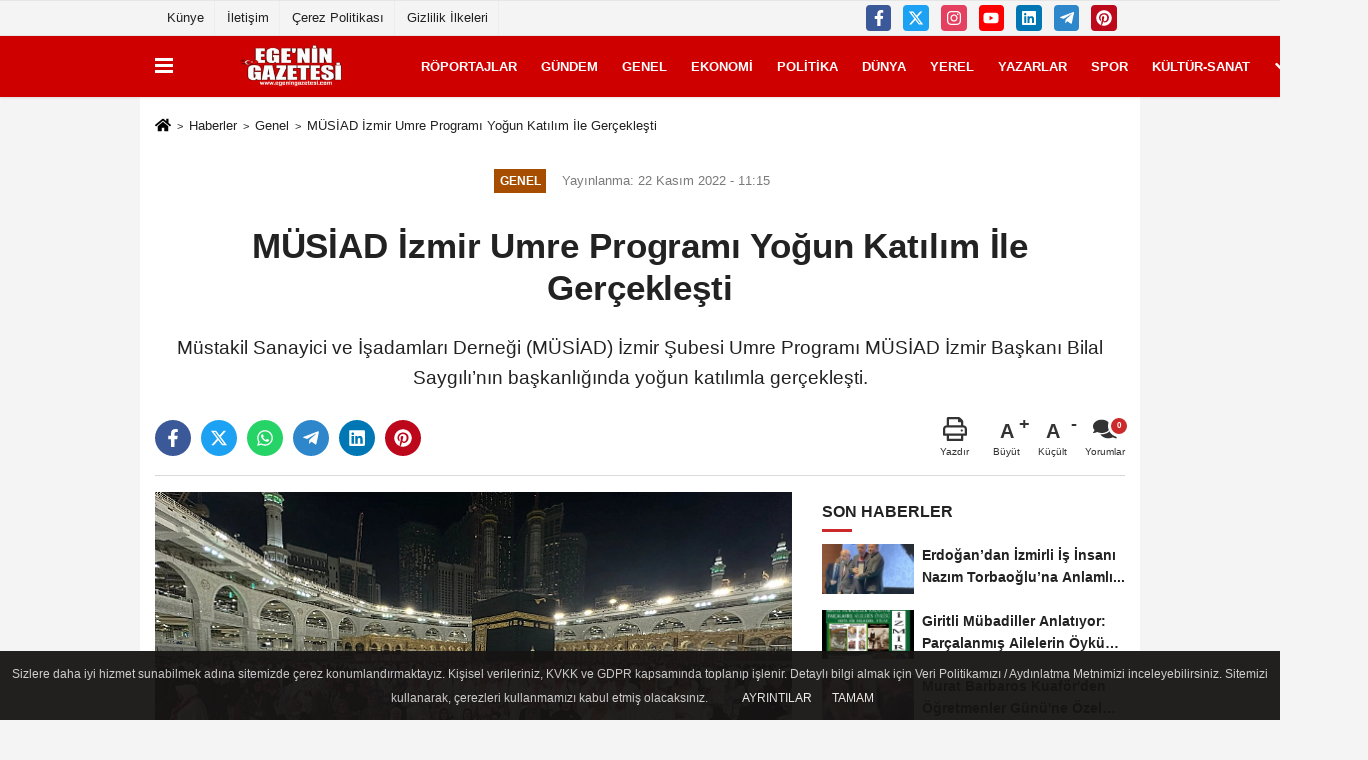

--- FILE ---
content_type: text/html; charset=UTF-8
request_url: https://www.egeningazetesi.com/musiad-izmir-umre-programi-yogun-katilim-ile-gerceklesti/26189/
body_size: 11754
content:
 <!DOCTYPE html> <html lang="tr-TR"><head> <meta name="format-detection" content="telephone=no"/> <meta id="meta-viewport" name="viewport" content="width=1200"> <meta charset="utf-8"> <title>MÜSİAD İzmir Umre Programı Yoğun Katılım İle Gerçekleşti - Genel - www.egeningazetesi.com</title> <meta name="title" content="MÜSİAD İzmir Umre Programı Yoğun Katılım İle Gerçekleşti - Genel - www.egeningazetesi.com"> <meta name="description" content="Müstakil Sanayici ve İşadamları Derneği (MÜSİAD) İzmir Şubesi Umre Programı MÜSİAD İzmir Başkanı Bilal Saygılı&#39;nın başkanlığında yoğun..."> <meta name="datePublished" content="2022-11-22T11:15:04+03:00"> <meta name="dateModified" content="2022-11-22T11:15:04+03:00"> <meta name="articleSection" content="news"> <link rel="canonical" href="https://www.egeningazetesi.com/musiad-izmir-umre-programi-yogun-katilim-ile-gerceklesti/26189/" /> <link rel="manifest" href="https://www.egeningazetesi.com/manifest.json"> <meta name="robots" content="max-image-preview:large" /> <meta name="robots" content="max-snippet:160"> <link rel="image_src" type="image/jpeg" href="https://www.egeningazetesi.com/images/haberler/2022/11/musiad-izmir-umre-programi-yogun-katilim-ile-gerceklesti-7159.jpg"/> <meta http-equiv="content-language" content="tr"/> <meta name="content-language" content="tr"><meta name="apple-mobile-web-app-status-bar-style" content="#cf0000"><meta name="msapplication-navbutton-color" content="#cf0000"> <meta name="theme-color" content="#cf0000"/> <link rel="shortcut icon" type="image/x-icon" href="https://www.egeningazetesi.com/favicon.ico"> <link rel="apple-touch-icon" href="https://www.egeningazetesi.com/favicon.ico"> <meta property="og:site_name" content="https://www.egeningazetesi.com" /> <meta property="og:type" content="article" /> <meta property="og:title" content="MÜSİAD İzmir Umre Programı Yoğun Katılım İle Gerçekleşti" /> <meta property="og:url" content="https://www.egeningazetesi.com/musiad-izmir-umre-programi-yogun-katilim-ile-gerceklesti/26189/" /> <meta property="og:description" content="Müstakil Sanayici ve İşadamları Derneği (MÜSİAD) İzmir Şubesi Umre Programı MÜSİAD İzmir Başkanı Bilal Saygılı&#39;nın başkanlığında yoğun katılımla gerçekleşti."/> <meta property="og:image" content="https://www.egeningazetesi.com/images/haberler/2022/11/musiad-izmir-umre-programi-yogun-katilim-ile-gerceklesti-7159.jpg" /> <meta property="og:locale" content="tr_TR" /> <meta property="og:image:width" content="641" /> <meta property="og:image:height" content="380" /> <meta property="og:image:alt" content="MÜSİAD İzmir Umre Programı Yoğun Katılım İle Gerçekleşti" /> <meta name="twitter:card" content="summary_large_image" /> <meta name="twitter:url" content="https://www.egeningazetesi.com/musiad-izmir-umre-programi-yogun-katilim-ile-gerceklesti/26189/" /> <meta name="twitter:title" content="MÜSİAD İzmir Umre Programı Yoğun Katılım İle Gerçekleşti" /> <meta name="twitter:description" content="Müstakil Sanayici ve İşadamları Derneği (MÜSİAD) İzmir Şubesi Umre Programı MÜSİAD İzmir Başkanı Bilal Saygılı&#39;nın başkanlığında yoğun katılımla gerçekleşti." /> <meta name="twitter:image:src" content="https://www.egeningazetesi.com/images/haberler/2022/11/musiad-izmir-umre-programi-yogun-katilim-ile-gerceklesti-7159.jpg" /> <meta name="twitter:domain" content="https://www.egeningazetesi.com" /> <link rel="alternate" type="application/rss+xml" title="MÜSİAD İzmir Umre Programı Yoğun Katılım İle Gerçekleşti" href="https://www.egeningazetesi.com/rss_genel_7.xml"/> <script type="text/javascript"> var facebookApp = ''; var facebookAppVersion = ''; var twitter_username = ''; var reklamtime = "1000"; var domainname = "https://www.egeningazetesi.com"; var splashcookie = null; var splashtime = null;	var _TOKEN = "d68564cafb695f3f3c6d00a56632de18"; </script><link rel="preload" as="style" href="https://www.egeningazetesi.com/template/prime/assets/css/app.php?v=2022121515145220221123111558" /><link rel="stylesheet" type="text/css" media='all' href="https://www.egeningazetesi.com/template/prime/assets/css/app.php?v=2022121515145220221123111558"/> <link rel="preload" as="script" href="https://www.egeningazetesi.com/template/prime/assets/js/app.js?v=2022121515145220221123111558" /><script src="https://www.egeningazetesi.com/template/prime/assets/js/app.js?v=2022121515145220221123111558"></script> <script src="https://www.egeningazetesi.com/template/prime/assets/js/sticky.sidebar.js?v=2022121515145220221123111558"></script> <script src="https://www.egeningazetesi.com/template/prime/assets/js/libs/swiper/swiper.js?v=2022121515145220221123111558" defer></script> <script src="https://www.egeningazetesi.com/template/prime/assets/js/print.min.js?v=2022121515145220221123111558" defer></script> <script src="https://www.egeningazetesi.com/reg-sw.js?v=2022121515145220221123111558" defer></script> <script data-schema="organization" type="application/ld+json"> { "@context": "https://schema.org", "@type": "Organization", "name": "www.egeningazetesi.com", "url": "https://www.egeningazetesi.com", "logo": { "@type": "ImageObject",	"url": "https://www.egeningazetesi.com/images/genel/logo_11_1.jpg",	"width": 360, "height": 90}, "sameAs": [ "http://www.facebook.com/egeningazetesi", "https://www.youtube.com/channel/UC6conRqeFEuQyyFQMr9TRZQ/", "https://twitter.com/egeningazetesi", "https://www.instagram.com/egeningazetesi", "https://www.linkedin.com/in/egenin-gazetesi-5268301ba?originalSubdomain=tr", "", "" ] } </script> <script type="application/ld+json"> { "@context": "https://schema.org", "@type": "BreadcrumbList",	"@id": "https://www.egeningazetesi.com/musiad-izmir-umre-programi-yogun-katilim-ile-gerceklesti/26189/#breadcrumb", "itemListElement": [{ "@type": "ListItem", "position": 1, "item": { "@id": "https://www.egeningazetesi.com", "name": "Ana Sayfa" } }, { "@type": "ListItem", "position": 2, "item": {"@id": "https://www.egeningazetesi.com/genel/","name": "Genel" } }, { "@type": "ListItem", "position": 3, "item": { "@id": "https://www.egeningazetesi.com/musiad-izmir-umre-programi-yogun-katilim-ile-gerceklesti/26189/", "name": "MÜSİAD İzmir Umre Programı Yoğun Katılım İle Gerçekleşti" } }] } </script> <script type="application/ld+json">{ "@context": "https://schema.org", "@type": "NewsArticle",	"inLanguage":"tr-TR", "mainEntityOfPage": { "@type": "WebPage", "@id": "https://www.egeningazetesi.com/musiad-izmir-umre-programi-yogun-katilim-ile-gerceklesti/26189/" }, "headline": "MÜSİAD İzmir Umre Programı Yoğun Katılım İle Gerçekleşti", "name": "MÜSİAD İzmir Umre Programı Yoğun Katılım İle Gerçekleşti", "articleBody": "MÜSİAD İzmir Şubesi tarafından düzenlenen umre programı ile ilgili değerlendirmede bulunan MÜSİAD İzmir Başkanı Bilal Saygılı, &quot;15-20 Kasım tarihlerinde İzmir&#39;den Kutsal Topraklara 120 kişilik bir heyet ile yolculuk yaptık. Üyelerimizin aileleri ile birlikte katıldığı umre programımızı daha da anlamlı hale getirip zenginleştirerek İzmir Müftülüğümüzün koordinasyonunda on üç yetim ve ailesi ile birlikte gerçekleştirdik.
Salı günü Medine-i Münevvere&#39;de, Mescid-i Nebevi, Kabr-i Saadet ve Cennetülbaki selamlaması ile başlayan yolculuğumuzda, Uhud Şehitliği, İki Kıbleli Mescit, Hendek harbinin cereyan ettiği mahal ve Kuba Mescidi&#39;ne ziyaret turu ve Cennetülbaki&#39;de Sahabi Kabirleri&#39;ni ziyaretler yaptık. Perşembe günü umre&#39;ye niyet ederek Mekke&#39;ye Haremi Şerif&#39;e geldik ve umre ibadetimizi eda ettik. Cumartesi günü Mekke civarındaki Sevr Dağı, Arafat, Müzdelife, Mina, Şeytan Taşlama Mahalleri, Nur Dağı, Cennetülmâlâ Mezarlığı ve Cin Mescidi&#39;ne ziyaret turu yaptıktan sonra Pazar akşamı Cidde üzerinden İzmir&#39;e döndük.
İslam dünyasının kalbi olan Medine ve Mekke&#39;de altı gün dolu dolu süren programımızda Rabbimizin kutlu beldesi Hz. İbrahim&#39;in meskenine, elçisi Hz. Muhammed Mustafa&#39;nın (s.a.v.) yurduna misafir olduk. Peygamber Efendimizin yaşadığı yerleri görebilmenin, sahabe-i kiramın hisleriyle doymanın, Beytullah&#39;la kucaklaşmanın, Müslüman kardeşlerimiz ile omuz omuza ibadet etmenin eşsiz duygusunu yaşadık. Çok güzel bir ekip ile mübarek topraklara ziyaretimiz, ibadetlerimiz, keyifli anlarımız ile huşû ve huzurla yolculuğumuzu sağ salim bitirmiş bulunuyoruz elhamdülillah. Rabbim umremizi mebrur, sayımızı meşkûr ve ibadetlerimizi makbul, dualarımızı kabul eylesin inşallah&quot; dedi.
", "articleSection": "Genel",	"wordCount": 211,	"image": [{	"@type": "ImageObject",	"url": "https://www.egeningazetesi.com/images/haberler/2022/11/musiad-izmir-umre-programi-yogun-katilim-ile-gerceklesti-7159.jpg",	"height": 380,	"width": 641 }], "datePublished": "2022-11-22T11:15:04+03:00", "dateModified": "2022-11-22T11:15:04+03:00", "genre": "news",	"isFamilyFriendly":"True",	"publishingPrinciples":"https://www.egeningazetesi.com/gizlilik-ilkesi.html",	"thumbnailUrl": "https://www.egeningazetesi.com/images/haberler/2022/11/musiad-izmir-umre-programi-yogun-katilim-ile-gerceklesti-7159.jpg", "typicalAgeRange": "7-", "keywords": "MÜSİAD İzmir Umre Programı Yoğun Katılım İle Gerçekleşti,MÜSİAD,Bilal Saygılı",	"author": { "@type": "Person", "name": "Ege'nin Gazetesi",	"url": "https://www.egeningazetesi.com/editor/ege-nin-gazetesi" }, "publisher": { "@type": "Organization", "name": "www.egeningazetesi.com", "logo": { "@type": "ImageObject", "url": "https://www.egeningazetesi.com/images/genel/logo_11_1.jpg", "width": 360, "height": 90 } }, "description": "Müstakil Sanayici ve İşadamları Derneği (MÜSİAD) İzmir Şubesi Umre Programı MÜSİAD İzmir Başkanı Bilal Saygılı&#39;nın başkanlığında yoğun katılımla gerçekleşti."
} </script><meta name="google-site-verification" content="x47MilKVFjrI352obPaIQgMqcnuyB1ievz7hn9hxluI" /><!-- Global site tag (gtag.js) - Google Analytics --><script async src="https://www.googletagmanager.com/gtag/js?id=G-7KDH2VKG3K"></script><script> window.dataLayer = window.dataLayer || []; function gtag(){dataLayer.push(arguments);} gtag('js', new Date()); gtag('config', 'G-7KDH2VKG3K');</script><script async src="https://pagead2.googlesyndication.com/pagead/js/adsbygoogle.js?client=ca-pub-2312418093021203" crossorigin="anonymous"></script></head><body class=""> <div class="container position-relative"><div class="sabit-reklam "></div><div class="sabit-reklam sag-sabit "></div></div> <div class="container-fluid d-md-block d-none header-border"><div class="container d-md-block d-none"><div class="row"><div class="col-md-7"><ul class="nav text-12 float-left"> <li><a class="nav-link-top" href="https://www.egeningazetesi.com/kunye.html" title="Künye" rel="external">Künye</a></li><li><a class="nav-link-top" href="https://www.egeningazetesi.com/iletisim.html" title="İletişim" rel="external">İletişim</a></li><li><a class="nav-link-top" href="https://www.egeningazetesi.com/cerez-politikasi.html" title="Çerez Politikası" rel="external">Çerez Politikası</a></li><li><a class="nav-link-top" href="https://www.egeningazetesi.com/gizlilik-ilkeleri.html" title="Gizlilik İlkeleri" rel="external">Gizlilik İlkeleri</a></li> </ul></div><div class="col-md-5"><div class="my-1 float-right"> <a href="https://www.facebook.com/egeningazetesi" title="http://www.facebook.com/egeningazetesi" target="_blank" rel="noopener" class="bg-facebook btn btn-icon-top rounded mr-2"><svg width="16" height="16" class="svg-wh"> <use xlink:href="https://www.egeningazetesi.com/template/prime/assets/img/spritesvg.svg#facebook-f" /> </svg> </a> <a href="https://twitter.com/egeningazetesi" title="https://twitter.com/egeningazetesi" target="_blank" rel="noopener" class="bg-twitter btn btn-icon-top rounded mr-2"><svg width="16" height="16" class="svg-wh"> <use xlink:href="https://www.egeningazetesi.com/template/prime/assets/img/spritesvg.svg#twitterx" /> </svg> </a> <a href="https://www.instagram.com/egeningazetesi" title="https://www.instagram.com/egeningazetesi" target="_blank" rel="noopener" class="bg-instagram btn btn-icon-top rounded mr-2"><svg width="16" height="16" class="svg-wh"> <use xlink:href="https://www.egeningazetesi.com/template/prime/assets/img/spritesvg.svg#instagram" /> </svg> </a> <a href="https://www.youtube.com/channel/UC6conRqeFEuQyyFQMr9TRZQ/" title="https://www.youtube.com/channel/UC6conRqeFEuQyyFQMr9TRZQ/" target="_blank" rel="noopener" class="bg-youtube btn btn-icon-top rounded mr-2"><svg width="16" height="16" class="svg-wh"> <use xlink:href="https://www.egeningazetesi.com/template/prime/assets/img/spritesvg.svg#youtube" /> </svg> </a> <a href="https://www.linkedin.com/in/egenin-gazetesi-5268301ba?originalSubdomain=tr" title="https://www.linkedin.com/in/egenin-gazetesi-5268301ba?originalSubdomain=tr" target="_blank" rel="noopener" class="bg-linkedin btn btn-icon-top rounded mr-2"><svg width="16" height="16" class="svg-wh"> <use xlink:href="https://www.egeningazetesi.com/template/prime/assets/img/spritesvg.svg#linkedin" /> </svg> </a> <a href="admin" target="_blank" rel="noopener" class="bg-telegram btn btn-icon-top rounded mr-2" title="admin"><svg width="16" height="16" class="svg-wh"> <use xlink:href="https://www.egeningazetesi.com/template/prime/assets/img/spritesvg.svg#telegram" /> </svg> </a> <a href="https://tr.pinterest.com/egeningazetesi/" target="_blank" rel="noopener" class="bg-pinterest btn btn-icon-top rounded mr-2" title="https://tr.pinterest.com/egeningazetesi/"><svg width="16" height="16" class="svg-wh"> <use xlink:href="https://www.egeningazetesi.com/template/prime/assets/img/spritesvg.svg#pinterest" /> </svg> </a> </div></div> </div> </div></div> <div class="header-border"></div> <nav class="d-print-none navbar navbar-expand-lg bg-white align-items-center header box-shadow-menu"> <div class="container"><div class="menu" data-toggle="modal" data-target="#menu-aside" data-toggle-class="modal-open-aside"> <span class="menu-item"></span> <span class="menu-item"></span> <span class="menu-item"></span> </div> <a class="navbar-brand logo align-items-center" href="https://www.egeningazetesi.com" title="Ege'nin gazetesi"><picture> <source data-srcset="https://www.egeningazetesi.com/images/genel/logo_11.jpg?v=2022121515145220221123111558" type="image/webp" class="img-fluid logoh"> <source data-srcset="https://www.egeningazetesi.com/images/genel/logo_11_1.jpg?v=2022121515145220221123111558" type="image/jpeg" class="img-fluid logoh"> <img src="https://www.egeningazetesi.com/images/genel/logo_11_1.jpg?v=2022121515145220221123111558" alt="Anasayfa" class="img-fluid logoh" width="100%" height="100%"></picture></a> <ul class="navbar-nav mr-auto font-weight-bolder nav-active-border bottom b-primary d-none d-md-flex"> <li class="nav-item text-uppercase"><a class="nav-link text-uppercase" href="https://www.egeningazetesi.com/roportajlar/" title="Röportajlar" rel="external" >Röportajlar</a></li><li class="nav-item text-uppercase"><a class="nav-link text-uppercase" href="https://www.egeningazetesi.com/gundem/" title="Gündem" rel="external" >Gündem</a></li><li class="nav-item text-uppercase"><a class="nav-link text-uppercase" href="https://www.egeningazetesi.com/genel/" title="Genel" rel="external" >Genel</a></li><li class="nav-item text-uppercase"><a class="nav-link text-uppercase" href="https://www.egeningazetesi.com/ekonomi/" title="Ekonomi" rel="external" >Ekonomi</a></li><li class="nav-item text-uppercase"><a class="nav-link text-uppercase" href="https://www.egeningazetesi.com/politika/" title="Politika" rel="external" >Politika</a></li><li class="nav-item text-uppercase"><a class="nav-link text-uppercase" href="https://www.egeningazetesi.com/dunya/" title="Dünya" rel="external" >Dünya</a></li><li class="nav-item text-uppercase"><a class="nav-link text-uppercase" href="https://www.egeningazetesi.com/yerel/" title="Yerel" rel="external" >Yerel</a></li><li class="nav-item text-uppercase"><a class="nav-link text-uppercase" href="https://www.egeningazetesi.com/kose-yazarlari/" rel="external" >YAZARLAR</a></li><li class="nav-item text-uppercase"><a class="nav-link text-uppercase" href="https://www.egeningazetesi.com/spor/" title="Spor" rel="external" >Spor</a></li><li class="nav-item text-uppercase"><a class="nav-link text-uppercase" href="https://www.egeningazetesi.com/kultur-sanat/" title="Kültür-Sanat" rel="external" >Kültür-Sanat</a></li> <li class="nav-item dropdown dropdown-hover"> <a title="tümü" href="#" class="nav-link text-uppercase"><svg width="16" height="16" class="svg-bl text-16"><use xlink:href="https://www.egeningazetesi.com/template/prime/assets/img/sprite.svg#chevron-down"></use></svg></a> <div class="dropdown-menu px-2 py-2"> <a class="d-block p-1 text-nowrap nav-link" href="https://www.egeningazetesi.com/bilim-ve-teknoloji/" title="Bilim ve Teknoloji">Bilim ve Teknoloji</a> <a class="d-block p-1 text-nowrap nav-link" href="https://www.egeningazetesi.com/egitim/" title="Eğitim">Eğitim</a> <a class="d-block p-1 text-nowrap nav-link" href="https://www.egeningazetesi.com/asayis/" title="Asayiş">Asayiş</a> <a class="d-block p-1 text-nowrap nav-link" href="https://www.egeningazetesi.com/cevre/" title="Çevre">Çevre</a> </div> </li> </ul> <ul class="navbar-nav ml-auto align-items-center font-weight-bolder"> <li class="nav-item"><a href="javascript:;" data-toggle="modal" data-target="#search-box" class="search-button nav-link py-1" title="Arama"><svg class="svg-bl" width="14" height="18"> <use xlink:href="https://www.egeningazetesi.com/template/prime/assets/img/spritesvg.svg#search" /> </svg> <span> Ara</span></a></li> </ul> </div></nav></header> <div class="fixed-share bg-white box-shadow is-hidden align-items-center d-flex post-tools px-3"> <span class="bg-facebook post-share share-link" onClick="ShareOnFacebook('https://www.egeningazetesi.com/musiad-izmir-umre-programi-yogun-katilim-ile-gerceklesti/26189/');return false;" title="facebook"><svg width="18" height="18" class="svg-wh"><use xlink:href="https://www.egeningazetesi.com/template/prime/assets/img/sprite.svg?v=1#facebook-f"></use></svg> </span> <span class="bg-twitter post-share share-link" onClick="ShareOnTwitter('https://www.egeningazetesi.com/musiad-izmir-umre-programi-yogun-katilim-ile-gerceklesti/26189/', 'tr', '', 'MÜSİAD İzmir Umre Programı Yoğun Katılım İle Gerçekleşti')" title="twitter"><svg width="18" height="18" class="svg-wh"><use xlink:href="https://www.egeningazetesi.com/template/prime/assets/img/sprite.svg?v=1#twitterx"></use></svg></span> <a rel="noopener" class="bg-whatsapp post-share share-link" href="https://api.whatsapp.com/send?text=MÜSİAD İzmir Umre Programı Yoğun Katılım İle Gerçekleşti https://www.egeningazetesi.com/musiad-izmir-umre-programi-yogun-katilim-ile-gerceklesti/26189/" title="whatsapp"><svg width="18" height="18" class="svg-wh"><use xlink:href="https://www.egeningazetesi.com/template/prime/assets/img/sprite.svg?v=1#whatsapp"></use></svg></a> <a target="_blank" rel="noopener" class="bg-telegram post-share share-link" href="https://t.me/share/url?url=https://www.egeningazetesi.com/musiad-izmir-umre-programi-yogun-katilim-ile-gerceklesti/26189/&text=MÜSİAD İzmir Umre Programı Yoğun Katılım İle Gerçekleşti" title="telegram"><svg width="18" height="18" class="svg-wh"><use xlink:href="https://www.egeningazetesi.com/template/prime/assets/img/sprite.svg?v=1#telegram"></use></svg></a> <a target="_blank" rel="noopener" class="bg-linkedin post-share share-link" href="https://www.linkedin.com/shareArticle?url=https://www.egeningazetesi.com/musiad-izmir-umre-programi-yogun-katilim-ile-gerceklesti/26189/" title="linkedin"><svg width="18" height="18" class="svg-wh"><use xlink:href="https://www.egeningazetesi.com/template/prime/assets/img/sprite.svg?v=1#linkedin"></use></svg></a> <a target="_blank" rel="noopener" class="bg-pinterest post-share share-link" href="https://pinterest.com/pin/create/button/?url=https://www.egeningazetesi.com/musiad-izmir-umre-programi-yogun-katilim-ile-gerceklesti/26189/&media=https://www.egeningazetesi.com/images/haberler/2022/11/musiad-izmir-umre-programi-yogun-katilim-ile-gerceklesti-7159.jpg&description=MÜSİAD İzmir Umre Programı Yoğun Katılım İle Gerçekleşti" title="pinterest"><svg width="18" height="18" class="svg-wh"><use xlink:href="https://www.egeningazetesi.com/template/prime/assets/img/sprite.svg?v=1#pinterest"></use></svg></a> <div class="ml-auto d-flex align-items-center"> <a href="javascript:;" class="font-buyut text-muted text-center font-button plus mr-2"> <span>A</span> <div class="text-10 font-weight-normal">Büyüt</div> </a> <a href="javascript:;" class="font-kucult text-muted text-center font-button mr-2"> <span>A</span> <div class="text-10 font-weight-normal">Küçült</div> </a> <a href="javascript:;" class="text-muted text-center position-relative scroll-go" data-scroll="yorumlar-26189" data-count="0"> <svg class="svg-gr" width="24" height="24"><use xlink:href="https://www.egeningazetesi.com/template/prime/assets/img/sprite.svg?v=1#comments" /></svg> <div class="text-10">Yorumlar</div> </a> </div> </div> <div class="print-body" id="print-26189"> <div class="container py-1 bg-white"> <nav aria-label="breadcrumb"> <ol class="breadcrumb justify-content-left"> <li class="breadcrumb-item"><a href="https://www.egeningazetesi.com" title="Ana Sayfa"><svg class="svg-br-2" width="16" height="16"><use xlink:href="https://www.egeningazetesi.com/template/prime/assets/img/sprite.svg?v=1#home" /></svg></a></li> <li class="breadcrumb-item"><a href="https://www.egeningazetesi.com/arsiv/" title="Arşiv">Haberler</a></li> <li class="breadcrumb-item"><a href="https://www.egeningazetesi.com/genel/" title="Genel">Genel</a></li> <li class="breadcrumb-item active d-md-block d-none" aria-current="page"><a href="https://www.egeningazetesi.com/musiad-izmir-umre-programi-yogun-katilim-ile-gerceklesti/26189/" title="MÜSİAD İzmir Umre Programı Yoğun Katılım İle Gerçekleşti">MÜSİAD İzmir Umre Programı Yoğun Katılım İle Gerçekleşti</a></li> </ol> </nav> <div id="haberler"> <div class="haber-kapsa print-body" id="print-26189"> <div class="news-start"> <article id="haber-26189"> <div class="text-md-center" > <div class="text-muted text-sm py-2 d-md-flex align-items-center justify-content-center"> <div class="badge badge-lg text-uppercase bg-primary mr-3 my-2 " style="background:#a64d00 !important;"> Genel </div> <div class="d-md-block text-12 text-fade"><svg class="svg-gr-2 d-none" width="14" height="14"><use xlink:href="https://www.egeningazetesi.com/template/prime/assets/img/sprite.svg?v=1#clock"></use></svg> Yayınlanma: 22 Kasım 2022 - 11:15 </div> <div class="text-12 ml-md-3 text-fade"> </div> </div> <h1 class="text-36 post-title my-2 py-2 font-weight-bold"> MÜSİAD İzmir Umre Programı Yoğun Katılım İle Gerçekleşti </h1> <h2 class="text-2222 mb-0 my-2 py-2 font-weight-normal">Müstakil Sanayici ve İşadamları Derneği (MÜSİAD) İzmir Şubesi Umre Programı MÜSİAD İzmir Başkanı Bilal Saygılı’nın başkanlığında yoğun katılımla gerçekleşti.</h2> <div class="text-muted text-sm py-2 d-md-none align-items-center d-flex text-nowrap"> <div class="badge badge-lg text-uppercase bg-primary mr-3"> Genel </div> <div class="text-12"> 22 Kasım 2022 - 11:15 </div> <div class="ml-3 d-none d-md-block text-12"> </div> </div> <div class="fix-socials_btm d-flex d-md-none"> <div class="post-tools"> <a rel="noopener" class="post-share share-link" href="https://www.egeningazetesi.com" title="Ana Sayfa"><svg width="18" height="18" class="svg-wh"><use xlink:href="https://www.egeningazetesi.com/template/prime/assets/img/sprite.svg?v=1#home"></use></svg></a> <span class="bg-facebook post-share share-link" onClick="ShareOnFacebook('https://www.egeningazetesi.com/musiad-izmir-umre-programi-yogun-katilim-ile-gerceklesti/26189/');return false;" title="facebook"><svg width="18" height="18" class="svg-wh"><use xlink:href="https://www.egeningazetesi.com/template/prime/assets/img/sprite.svg?v=1#facebook-f"></use></svg> </span> <span class="bg-twitter post-share share-link" onClick="ShareOnTwitter('https://www.egeningazetesi.com/musiad-izmir-umre-programi-yogun-katilim-ile-gerceklesti/26189/', 'tr', '', 'MÜSİAD İzmir Umre Programı Yoğun Katılım İle Gerçekleşti')" title="twitter"><svg width="18" height="18" class="svg-wh"><use xlink:href="https://www.egeningazetesi.com/template/prime/assets/img/sprite.svg?v=1#twitterx"></use></svg> </span> <a target="_blank" rel="noopener" class="bg-whatsapp post-share share-link" href="https://api.whatsapp.com/send?text=MÜSİAD İzmir Umre Programı Yoğun Katılım İle Gerçekleşti https://www.egeningazetesi.com/musiad-izmir-umre-programi-yogun-katilim-ile-gerceklesti/26189/" title="whatsapp"><svg width="18" height="18" class="svg-wh"><use xlink:href="https://www.egeningazetesi.com/template/prime/assets/img/sprite.svg?v=1#whatsapp"></use></svg></a> <a target="_blank" rel="noopener" class="bg-telegram post-share share-link" href="https://t.me/share/url?url=https://www.egeningazetesi.com/musiad-izmir-umre-programi-yogun-katilim-ile-gerceklesti/26189/&text=MÜSİAD İzmir Umre Programı Yoğun Katılım İle Gerçekleşti" title="telegram"><svg width="18" height="18" class="svg-wh"><use xlink:href="https://www.egeningazetesi.com/template/prime/assets/img/sprite.svg?v=1#telegram"></use></svg></a> <a target="_blank" rel="noopener" class="bg-linkedin post-share share-link" href="https://www.linkedin.com/shareArticle?url=https://www.egeningazetesi.com/musiad-izmir-umre-programi-yogun-katilim-ile-gerceklesti/26189/" title="linkedin"><svg width="18" height="18" class="svg-wh"><use xlink:href="https://www.egeningazetesi.com/template/prime/assets/img/sprite.svg?v=1#linkedin"></use></svg></a> <a target="_blank" rel="noopener" class="bg-pinterest post-share share-link" href="https://pinterest.com/pin/create/button/?url=https://www.egeningazetesi.com/musiad-izmir-umre-programi-yogun-katilim-ile-gerceklesti/26189/&media=https://www.egeningazetesi.com/images/haberler/2022/11/musiad-izmir-umre-programi-yogun-katilim-ile-gerceklesti-7159.jpg&description=MÜSİAD İzmir Umre Programı Yoğun Katılım İle Gerçekleşti" title="pinterest"><svg width="18" height="18" class="svg-wh"><use xlink:href="https://www.egeningazetesi.com/template/prime/assets/img/sprite.svg?v=1#pinterest"></use></svg></a> <div class="ml-5 ml-auto d-flex align-items-center"> <a href="javascript:;" class="text-muted text-center position-relative scroll-go d-md-inline-block " data-scroll="yorumlar-26189" data-count="0"> <svg class="svg-gr" width="24" height="24"><use xlink:href="https://www.egeningazetesi.com/template/prime/assets/img/sprite.svg?v=1#comments" /></svg> <div class="text-10">Yorumlar</div> </a> </div> </div></div> <div class="post-tools my-3 d-flex d-print-none flex-scroll flex-wrap"> <span class="bg-facebook post-share share-link" onClick="ShareOnFacebook('https://www.egeningazetesi.com/musiad-izmir-umre-programi-yogun-katilim-ile-gerceklesti/26189/');return false;" title="facebook"><svg width="18" height="18" class="svg-wh"><use xlink:href="https://www.egeningazetesi.com/template/prime/assets/img/sprite.svg?v=1#facebook-f"></use></svg> </span> <span class="bg-twitter post-share share-link" onClick="ShareOnTwitter('https://www.egeningazetesi.com/musiad-izmir-umre-programi-yogun-katilim-ile-gerceklesti/26189/', 'tr', '', 'MÜSİAD İzmir Umre Programı Yoğun Katılım İle Gerçekleşti')" title="twitter"><svg width="18" height="18" class="svg-wh"><use xlink:href="https://www.egeningazetesi.com/template/prime/assets/img/sprite.svg?v=1#twitterx"></use></svg> </span> <a target="_blank" rel="noopener" class="bg-whatsapp post-share share-link" href="https://api.whatsapp.com/send?text=MÜSİAD İzmir Umre Programı Yoğun Katılım İle Gerçekleşti https://www.egeningazetesi.com/musiad-izmir-umre-programi-yogun-katilim-ile-gerceklesti/26189/" title="whatsapp"><svg width="18" height="18" class="svg-wh"><use xlink:href="https://www.egeningazetesi.com/template/prime/assets/img/sprite.svg?v=1#whatsapp"></use></svg></a> <a target="_blank" rel="noopener" class="bg-telegram post-share share-link" href="https://t.me/share/url?url=https://www.egeningazetesi.com/musiad-izmir-umre-programi-yogun-katilim-ile-gerceklesti/26189/&text=MÜSİAD İzmir Umre Programı Yoğun Katılım İle Gerçekleşti" title="telegram"><svg width="18" height="18" class="svg-wh"><use xlink:href="https://www.egeningazetesi.com/template/prime/assets/img/sprite.svg?v=1#telegram"></use></svg></a> <a target="_blank" rel="noopener" class="bg-linkedin post-share share-link" href="https://www.linkedin.com/shareArticle?url=https://www.egeningazetesi.com/musiad-izmir-umre-programi-yogun-katilim-ile-gerceklesti/26189/" title="linkedin"><svg width="18" height="18" class="svg-wh"><use xlink:href="https://www.egeningazetesi.com/template/prime/assets/img/sprite.svg?v=1#linkedin"></use></svg></a> <a target="_blank" rel="noopener" class="bg-pinterest post-share share-link" href="https://pinterest.com/pin/create/button/?url=https://www.egeningazetesi.com/musiad-izmir-umre-programi-yogun-katilim-ile-gerceklesti/26189/&media=https://www.egeningazetesi.com/images/haberler/2022/11/musiad-izmir-umre-programi-yogun-katilim-ile-gerceklesti-7159.jpg&description=MÜSİAD İzmir Umre Programı Yoğun Katılım İle Gerçekleşti" title="pinterest"><svg width="18" height="18" class="svg-wh"><use xlink:href="https://www.egeningazetesi.com/template/prime/assets/img/sprite.svg?v=1#pinterest"></use></svg></a> <div class="ml-5 ml-auto d-flex align-items-center"> <a href="javascript:;" class="text-muted text-center mr-4 printer d-none d-md-inline-block" name="print26189" id="26189" title="Yazdır"> <svg class="svg-gr" width="24" height="24"><use xlink:href="https://www.egeningazetesi.com/template/prime/assets/img/sprite.svg?v=1#print" /></svg> <div class="text-10">Yazdır</div> </a> <a href="javascript:;" class="font-buyut text-muted text-center font-button plus mr-2"> <span>A</span> <div class="text-10 font-weight-normal">Büyüt</div> </a> <a href="javascript:;" class="font-kucult text-muted text-center font-button mr-2"> <span>A</span> <div class="text-10 font-weight-normal">Küçült</div> </a> <a href="javascript:;" class="text-muted text-center position-relative scroll-go d-none d-md-inline-block " data-scroll="yorumlar-26189" data-count="0"> <svg class="svg-gr" width="24" height="24"><use xlink:href="https://www.egeningazetesi.com/template/prime/assets/img/sprite.svg?v=1#comments" /></svg> <div class="text-10">Yorumlar</div> </a> </div> </div> </div> <div class="border-bottom my-3"></div> <div class="row"> <div class="col-md-8"> <div class="lazy mb-4 responsive-image"> <a target="_blank" data-fancybox="image" href="https://www.egeningazetesi.com/images/haberler/2022/11/musiad-izmir-umre-programi-yogun-katilim-ile-gerceklesti-7159.jpg" title="MÜSİAD İzmir Umre Programı Yoğun Katılım İle Gerçekleşti"><picture> <source data-srcset="https://www.egeningazetesi.com/images/haberler/2022/11/musiad-izmir-umre-programi-yogun-katilim-ile-gerceklesti-7159.webp" type="image/webp"> <source data-srcset="https://www.egeningazetesi.com/images/haberler/2022/11/musiad-izmir-umre-programi-yogun-katilim-ile-gerceklesti-7159.jpg" type="image/jpeg"> <img src="https://www.egeningazetesi.com/template/prime/assets/img/641x380.jpg?v=2022121515145220221123111558" data-src="https://www.egeningazetesi.com/images/haberler/2022/11/musiad-izmir-umre-programi-yogun-katilim-ile-gerceklesti-7159.jpg" alt="MÜSİAD İzmir Umre Programı Yoğun Katılım İle Gerçekleşti" class="img-fluid lazy" width="100%" height="100%"></picture></a> </div> <div class="post-body my-3"> <div class="detay" property="articleBody">
MÜSİAD İzmir Şubesi tarafından düzenlenen umre programı ile ilgili değerlendirmede bulunan<a class="text-18" href="https://www.egeningazetesi.com/haber/MÜSİAD/" title="MÜSİAD"> MÜSİAD </a>İzmir Başkanı Bilal Saygılı, “15-20 Kasım tarihlerinde İzmir’den Kutsal Topraklara 120 kişilik bir heyet ile yolculuk yaptık. Üyelerimizin aileleri ile birlikte katıldığı umre programımızı daha da anlamlı hale getirip zenginleştirerek İzmir Müftülüğümüzün koordinasyonunda on üç yetim ve ailesi ile birlikte gerçekleştirdik.</p><img alt="" src="https://www.egeningazetesi.com/images/files/2022/11/637c868762de9.jpeg" style="width: 1000px; height: 750px;" /></p>Salı günü Medine-i Münevvere’de, Mescid-i Nebevi, Kabr-i Saadet ve Cennetülbaki selamlaması ile başlayan yolculuğumuzda, Uhud Şehitliği, İki Kıbleli Mescit, Hendek harbinin cereyan ettiği mahal ve Kuba Mescidi’ne ziyaret turu ve Cennetülbaki’de Sahabi Kabirleri’ni ziyaretler yaptık. Perşembe günü umre’ye niyet ederek Mekke’ye Haremi Şerif’e geldik ve umre ibadetimizi eda ettik. Cumartesi günü Mekke civarındaki Sevr Dağı, Arafat, Müzdelife, Mina, Şeytan Taşlama Mahalleri, Nur Dağı, Cennetülmâlâ Mezarlığı ve Cin Mescidi’ne ziyaret turu yaptıktan sonra Pazar akşamı Cidde üzerinden İzmir’e döndük.</p><img alt="" src="https://www.egeningazetesi.com/images/files/2022/11/637c8697a8f19.jpeg" style="width: 1000px; height: 750px;" /></p>İslam dünyasının kalbi olan Medine ve Mekke’de altı gün dolu dolu süren programımızda Rabbimizin kutlu beldesi Hz. İbrahim’in meskenine, elçisi Hz. Muhammed Mustafa’nın (s.a.v.) yurduna misafir olduk. Peygamber Efendimizin yaşadığı yerleri görebilmenin, sahabe-i kiramın hisleriyle doymanın, Beytullah’la kucaklaşmanın, Müslüman kardeşlerimiz ile omuz omuza ibadet etmenin eşsiz duygusunu yaşadık. Çok güzel bir ekip ile mübarek topraklara ziyaretimiz, ibadetlerimiz, keyifli anlarımız ile huşû ve huzurla yolculuğumuzu sağ salim bitirmiş bulunuyoruz elhamdülillah. Rabbim umremizi mebrur, sayımızı meşkûr ve ibadetlerimizi makbul, dualarımızı kabul eylesin inşallah” dedi.</p> </div> <div class=" text-center" ></div> </div> <div class='py-3 '><a href="https://www.egeningazetesi.com/haber/MÜSİAD-İzmir-Umre-Programı-Yoğun-Katılım-İle-Gerçekleşti/" rel="external" class="pr-2" title="MÜSİAD İzmir Umre Programı Yoğun Katılım İle Gerçekleşti"><span class="btn btn-outline-secondary btn-sm mb-2"># MÜSİAD İzmir Umre Programı Yoğun Katılım İle Gerçekleşti</span></a><a href="https://www.egeningazetesi.com/haber/MÜSİAD/" rel="external" class="pr-2" title="MÜSİAD"><span class="btn btn-outline-secondary btn-sm mb-2"># MÜSİAD</span></a><a href="https://www.egeningazetesi.com/haber/Bilal-Saygılı/" rel="external" class="pr-2" title="Bilal Saygılı"><span class="btn btn-outline-secondary btn-sm mb-2"># Bilal Saygılı</span></a></div><div class="clearfixy"></div><div class="emojiler py-3" data-id="26189"></div><script> $(document).ready(function () {
$('.emojiler[data-id="'+26189+'"]').load('https://www.egeningazetesi.com/template/prime/include/emoji.php?postid=26189&type=1');
});</script> <div class="my-3 py-1 d-print-none commenttab" id="yorumlar-26189"> <div class="b-t"> <div class="nav-active-border b-primary top"> <ul class="nav font-weight-bold align-items-center" id="myTab" role="tablist"> <li class="nav-item" role="tab" aria-selected="false"> <a class="nav-link py-3 active" id="comments-tab-26189" data-toggle="tab" href="#comments-26189"><span class="d-md-block text-16">YORUMLAR</span></a> </li> </ul> </div> </div> <div class="tab-content"> <div class="tab-pane show active" id="comments-26189"> <div class="my-3"> <div class="commentResult"></div> <form class="contact_form commentstyle" action="" onsubmit="return tumeva.commentSubmit(this)" name="yorum"> <div class="reply my-2" id="kim" style="display:none;"><strong> <span></span> </strong> adlı kullanıcıya cevap <a href="#" class="notlikeid reply-comment-cancel">x</a> </div> <div class="form-group"> <textarea onkeyup="textCounterJS(this.form.Yorum,this.form.remLensoz,1000);" id="yorum" type="text" minlength="10" name="Yorum" required="required" class="form-control pb-4" placeholder="Kanunlara aykırı, konuyla ilgisi olmayan, küfür içeren yorumlar onaylanmamaktadır.IP adresiniz kaydedilmektedir. Egeningazetesi - Egenin gazetesi Resmi İnternet Sitesi"></textarea> <label for="remLensoz"> <input autocomplete="off" class="commentbgr text-12 border-0 py-2 px-1" readonly id="remLensoz" name="remLensoz" type="text" maxlength="3" value="2000 karakter"/> </label> <script type="text/javascript"> function textCounterJS(field, cntfield, maxlimit) { if (field.value.length > maxlimit) field.value = field.value.substring(0, maxlimit); else cntfield.value = (maxlimit - field.value.length).toString().concat(' karakter'); } </script> </div> <div class="row"> <div class="col-md-6"> <div class="form-group"> <input autocomplete="off" type="text" maxlength="75" name="AdSoyad" class="form-control" id="adsoyad" required placeholder="Ad / Soyad"> </div> </div> </div> <input type="hidden" name="Baglanti" value="0" class="YorumId"/> <input type="hidden" name="Durum" value="YorumGonder"/> <input type="hidden" name="VeriId" value="26189"/> <input type="hidden" name="Tip" value="1"/> <input type="hidden" name="show" value="20260120"/> <input type="hidden" name="token" value="d68564cafb695f3f3c6d00a56632de18"> <button id="send" type="submit" class="text-14 btn btn-sm btn-primary px-4 font-weight-bold"> Gönder</button> </form> </div> <!-- yorumlar --> </div> </div></div> <div class="heading d-print-none py-3">İlginizi Çekebilir</div><div class="row row-sm list-grouped d-print-none"> <div class="col-md-6"> <div class="list-item block"> <a href="https://www.egeningazetesi.com/murat-barbaros-kuafor-den-ogretmenler-gunu-ne-ozel-yuzde-30-indirim/28578/" rel="external" title="Murat Barbaros Kuaför'den Öğretmenler Günü'ne Özel Yüzde 30 İndirim"><picture> <source data-srcset="https://www.egeningazetesi.com/images/haberler/2025/11/murat-barbaros-kuafor-den-ogretmenler-gunu-ne-ozel-yuzde-30-indirim-6180-t.webp" type="image/webp" class="img-fluid"> <source data-srcset="https://www.egeningazetesi.com/images/haberler/2025/11/murat-barbaros-kuafor-den-ogretmenler-gunu-ne-ozel-yuzde-30-indirim-6180-t.jpg" type="image/jpeg" class="img-fluid"> <img src="https://www.egeningazetesi.com/template/prime/assets/img/313x170.jpg?v=2022121515145220221123111558" data-src="https://www.egeningazetesi.com/images/haberler/2025/11/murat-barbaros-kuafor-den-ogretmenler-gunu-ne-ozel-yuzde-30-indirim-6180-t.jpg" alt="Murat Barbaros Kuaför'den Öğretmenler Günü'ne Özel Yüzde 30 İndirim" class="img-fluid lazy maxh3" width="384" height="208"></picture></a> <div class="list-content"> <div class="list-body h-2x"><a href="https://www.egeningazetesi.com/murat-barbaros-kuafor-den-ogretmenler-gunu-ne-ozel-yuzde-30-indirim/28578/" rel="external" title="Murat Barbaros Kuaför'den Öğretmenler Günü'ne Özel Yüzde 30 İndirim" class="list-title mt-1">Murat Barbaros Kuaför'den Öğretmenler Günü'ne Özel Yüzde 30 İndirim</a> </div> </div> </div> </div> <div class="col-md-6"> <div class="list-item block"> <a href="https://www.egeningazetesi.com/cumhurbaskani-erdogan-gazze-de-ateskesin-saglanmasi-icin-abd-baskani-trump-in-gosterdigi-cabayi-ve-liderligi-takdir-ediyorum/28577/" rel="external" title="Cumhurbaşkanı Erdoğan: "Gazze’de ateşkesin sağlanması için ABD Başkanı Trump’ın gösterdiği çabayı ve liderliği takdir ediyorum""><picture> <source data-srcset="https://www.egeningazetesi.com/images/haberler/2025/09/cumhurbaskani-erdogan-gazze-de-ateskesin-saglanmasi-icin-abd-baskani-trump-in-gosterdigi-cabayi-ve-liderligi-takdir-ediyorum-3236_t.webp" type="image/webp" class="img-fluid"> <source data-srcset="https://www.egeningazetesi.com/images/haberler/2025/09/cumhurbaskani-erdogan-gazze-de-ateskesin-saglanmasi-icin-abd-baskani-trump-in-gosterdigi-cabayi-ve-liderligi-takdir-ediyorum-3236_t.jpg" type="image/jpeg" class="img-fluid"> <img src="https://www.egeningazetesi.com/template/prime/assets/img/313x170.jpg?v=2022121515145220221123111558" data-src="https://www.egeningazetesi.com/images/haberler/2025/09/cumhurbaskani-erdogan-gazze-de-ateskesin-saglanmasi-icin-abd-baskani-trump-in-gosterdigi-cabayi-ve-liderligi-takdir-ediyorum-3236_t.jpg" alt="Cumhurbaşkanı Erdoğan: "Gazze’de ateşkesin sağlanması için ABD Başkanı Trump’ın gösterdiği çabayı ve liderliği takdir ediyorum"" class="img-fluid lazy maxh3" width="384" height="208"></picture></a> <div class="list-content"> <div class="list-body h-2x"><a href="https://www.egeningazetesi.com/cumhurbaskani-erdogan-gazze-de-ateskesin-saglanmasi-icin-abd-baskani-trump-in-gosterdigi-cabayi-ve-liderligi-takdir-ediyorum/28577/" rel="external" title="Cumhurbaşkanı Erdoğan: "Gazze’de ateşkesin sağlanması için ABD Başkanı Trump’ın gösterdiği çabayı ve liderliği takdir ediyorum"" class="list-title mt-1">Cumhurbaşkanı Erdoğan: "Gazze’de ateşkesin sağlanması için ABD Başkanı Trump’ın gösterdiği çabayı ve liderliği takdir ediyorum"</a> </div> </div> </div> </div> <div class="col-md-6"> <div class="list-item block"> <a href="https://www.egeningazetesi.com/bakan-tunc-adli-tip-kurumunu-guclendirmeye-devam-edecegiz/28576/" rel="external" title="Bakan Tunç: "Adli Tıp Kurumunu güçlendirmeye devam edeceğiz""><picture> <source data-srcset="https://www.egeningazetesi.com/images/haberler/2025/09/bakan-tunc-adli-tip-kurumunu-guclendirmeye-devam-edecegiz-3236_t.webp" type="image/webp" class="img-fluid"> <source data-srcset="https://www.egeningazetesi.com/images/haberler/2025/09/bakan-tunc-adli-tip-kurumunu-guclendirmeye-devam-edecegiz-3236_t.jpg" type="image/jpeg" class="img-fluid"> <img src="https://www.egeningazetesi.com/template/prime/assets/img/313x170.jpg?v=2022121515145220221123111558" data-src="https://www.egeningazetesi.com/images/haberler/2025/09/bakan-tunc-adli-tip-kurumunu-guclendirmeye-devam-edecegiz-3236_t.jpg" alt="Bakan Tunç: "Adli Tıp Kurumunu güçlendirmeye devam edeceğiz"" class="img-fluid lazy maxh3" width="384" height="208"></picture></a> <div class="list-content"> <div class="list-body h-2x"><a href="https://www.egeningazetesi.com/bakan-tunc-adli-tip-kurumunu-guclendirmeye-devam-edecegiz/28576/" rel="external" title="Bakan Tunç: "Adli Tıp Kurumunu güçlendirmeye devam edeceğiz"" class="list-title mt-1">Bakan Tunç: "Adli Tıp Kurumunu güçlendirmeye devam edeceğiz"</a> </div> </div> </div> </div> <div class="col-md-6"> <div class="list-item block"> <a href="https://www.egeningazetesi.com/mgk-da-yeni-donem-bugun-ilk-kez-toplaniyor-cumhurbaskani-erdogan-baskanlik-edecek/28575/" rel="external" title="MGK'da yeni dönem! Bugün ilk kez toplanıyor: Cumhurbaşkanı Erdoğan başkanlık edecek"><picture> <source data-srcset="https://www.egeningazetesi.com/images/haberler/2025/09/mgk-da-yeni-donem-bugun-ilk-kez-toplaniyor-cumhurbaskani-erdogan-baskanlik-edecek-3236_t.webp" type="image/webp" class="img-fluid"> <source data-srcset="https://www.egeningazetesi.com/images/haberler/2025/09/mgk-da-yeni-donem-bugun-ilk-kez-toplaniyor-cumhurbaskani-erdogan-baskanlik-edecek-3236_t.jpg" type="image/jpeg" class="img-fluid"> <img src="https://www.egeningazetesi.com/template/prime/assets/img/313x170.jpg?v=2022121515145220221123111558" data-src="https://www.egeningazetesi.com/images/haberler/2025/09/mgk-da-yeni-donem-bugun-ilk-kez-toplaniyor-cumhurbaskani-erdogan-baskanlik-edecek-3236_t.jpg" alt="MGK'da yeni dönem! Bugün ilk kez toplanıyor: Cumhurbaşkanı Erdoğan başkanlık edecek" class="img-fluid lazy maxh3" width="384" height="208"></picture></a> <div class="list-content"> <div class="list-body h-2x"><a href="https://www.egeningazetesi.com/mgk-da-yeni-donem-bugun-ilk-kez-toplaniyor-cumhurbaskani-erdogan-baskanlik-edecek/28575/" rel="external" title="MGK'da yeni dönem! Bugün ilk kez toplanıyor: Cumhurbaşkanı Erdoğan başkanlık edecek" class="list-title mt-1">MGK'da yeni dönem! Bugün ilk kez toplanıyor: Cumhurbaşkanı Erdoğan başkanlık edecek</a> </div> </div> </div> </div> </div></div> <div class="col-md-4 d-print-none sidebar26189"><div class="heading my-2">Son Haberler</div> <div class="list-grid"> <a href="https://www.egeningazetesi.com/erdogan-dan-izmirli-is-insani-nazim-torbaoglu-na-anlamli-plaket/28580/" title="Erdoğan’dan İzmirli İş İnsanı Nazım Torbaoğlu’na Anlamlı Plaket" rel="external" class="list-item mb-0 py-2"> <picture> <source data-srcset="https://www.egeningazetesi.com/images/haberler/2026/01/erdogan-dan-izmirli-is-insani-nazim-torbaoglu-na-anlamli-plaket-7284-t.webp" type="image/webp"> <source data-srcset="https://www.egeningazetesi.com/images/haberler/2026/01/erdogan-dan-izmirli-is-insani-nazim-torbaoglu-na-anlamli-plaket-7284-t.jpg" type="image/jpeg"> <img src="https://www.egeningazetesi.com/template/prime/assets/img/92x50-l.jpg?v=2022121515145220221123111558" data-src="https://www.egeningazetesi.com/images/haberler/2026/01/erdogan-dan-izmirli-is-insani-nazim-torbaoglu-na-anlamli-plaket-7284-t.jpg" alt="Erdoğan’dan İzmirli İş İnsanı Nazım Torbaoğlu’na Anlamlı Plaket" class="img-fluid lazy w-92 mh-50px" width="92" height="50"></picture> <div class="list-content py-0 ml-2"> <div class="list-body h-2x"> <div class="list-title h-2x text-topnews text-15 lineblockh"> Erdoğan’dan İzmirli İş İnsanı Nazım Torbaoğlu’na Anlamlı... </div> </div> </div> </a> <a href="https://www.egeningazetesi.com/giritli-mubadiller-anlatiyor-parcalanmis-ailelerin-oykusu-belgeseli-izleyicisiyle-bulusacak/28579/" title="Giritli Mübadiller Anlatıyor: Parçalanmış Ailelerin Öyküsü belgeseli izleyicisiyle buluşacak" rel="external" class="list-item mb-0 py-2"> <picture> <source data-srcset="https://www.egeningazetesi.com/images/haberler/2025/11/giritli-mubadiller-anlatiyor-parcalanmis-ailelerin-oykusu-belgeseli-izleyicisiyle-bulusacak-4349-t.webp" type="image/webp"> <source data-srcset="https://www.egeningazetesi.com/images/haberler/2025/11/giritli-mubadiller-anlatiyor-parcalanmis-ailelerin-oykusu-belgeseli-izleyicisiyle-bulusacak-4349-t.jpg" type="image/jpeg"> <img src="https://www.egeningazetesi.com/template/prime/assets/img/92x50-l.jpg?v=2022121515145220221123111558" data-src="https://www.egeningazetesi.com/images/haberler/2025/11/giritli-mubadiller-anlatiyor-parcalanmis-ailelerin-oykusu-belgeseli-izleyicisiyle-bulusacak-4349-t.jpg" alt="Giritli Mübadiller Anlatıyor: Parçalanmış Ailelerin Öyküsü belgeseli izleyicisiyle buluşacak" class="img-fluid lazy w-92 mh-50px" width="92" height="50"></picture> <div class="list-content py-0 ml-2"> <div class="list-body h-2x"> <div class="list-title h-2x text-topnews text-15 lineblockh"> Giritli Mübadiller Anlatıyor: Parçalanmış Ailelerin Öyküsü belgeseli... </div> </div> </div> </a> <a href="https://www.egeningazetesi.com/murat-barbaros-kuafor-den-ogretmenler-gunu-ne-ozel-yuzde-30-indirim/28578/" title="Murat Barbaros Kuaför'den Öğretmenler Günü'ne Özel Yüzde 30 İndirim" rel="external" class="list-item mb-0 py-2"> <picture> <source data-srcset="https://www.egeningazetesi.com/images/haberler/2025/11/murat-barbaros-kuafor-den-ogretmenler-gunu-ne-ozel-yuzde-30-indirim-6180-t.webp" type="image/webp"> <source data-srcset="https://www.egeningazetesi.com/images/haberler/2025/11/murat-barbaros-kuafor-den-ogretmenler-gunu-ne-ozel-yuzde-30-indirim-6180-t.jpg" type="image/jpeg"> <img src="https://www.egeningazetesi.com/template/prime/assets/img/92x50-l.jpg?v=2022121515145220221123111558" data-src="https://www.egeningazetesi.com/images/haberler/2025/11/murat-barbaros-kuafor-den-ogretmenler-gunu-ne-ozel-yuzde-30-indirim-6180-t.jpg" alt="Murat Barbaros Kuaför'den Öğretmenler Günü'ne Özel Yüzde 30 İndirim" class="img-fluid lazy w-92 mh-50px" width="92" height="50"></picture> <div class="list-content py-0 ml-2"> <div class="list-body h-2x"> <div class="list-title h-2x text-topnews text-15 lineblockh"> Murat Barbaros Kuaför'den Öğretmenler Günü'ne Özel Yüzde 30 İndirim </div> </div> </div> </a> <a href="https://www.egeningazetesi.com/cumhurbaskani-erdogan-gazze-de-ateskesin-saglanmasi-icin-abd-baskani-trump-in-gosterdigi-cabayi-ve-liderligi-takdir-ediyorum/28577/" title="Cumhurbaşkanı Erdoğan: Gazze’de ateşkesin sağlanması için ABD Başkanı Trump’ın gösterdiği çabayı ve liderliği takdir ediyorum" rel="external" class="list-item mb-0 py-2"> <picture> <source data-srcset="https://www.egeningazetesi.com/images/haberler/2025/09/cumhurbaskani-erdogan-gazze-de-ateskesin-saglanmasi-icin-abd-baskani-trump-in-gosterdigi-cabayi-ve-liderligi-takdir-ediyorum-3236_t.webp" type="image/webp"> <source data-srcset="https://www.egeningazetesi.com/images/haberler/2025/09/cumhurbaskani-erdogan-gazze-de-ateskesin-saglanmasi-icin-abd-baskani-trump-in-gosterdigi-cabayi-ve-liderligi-takdir-ediyorum-3236_t.jpg" type="image/jpeg"> <img src="https://www.egeningazetesi.com/template/prime/assets/img/92x50-l.jpg?v=2022121515145220221123111558" data-src="https://www.egeningazetesi.com/images/haberler/2025/09/cumhurbaskani-erdogan-gazze-de-ateskesin-saglanmasi-icin-abd-baskani-trump-in-gosterdigi-cabayi-ve-liderligi-takdir-ediyorum-3236_t.jpg" alt="Cumhurbaşkanı Erdoğan: "Gazze’de ateşkesin sağlanması için ABD Başkanı Trump’ın gösterdiği çabayı ve liderliği takdir ediyorum"" class="img-fluid lazy w-92 mh-50px" width="92" height="50"></picture> <div class="list-content py-0 ml-2"> <div class="list-body h-2x"> <div class="list-title h-2x text-topnews text-15 lineblockh"> Cumhurbaşkanı Erdoğan: "Gazze’de ateşkesin sağlanması için ABD... </div> </div> </div> </a> <a href="https://www.egeningazetesi.com/bakan-tunc-adli-tip-kurumunu-guclendirmeye-devam-edecegiz/28576/" title="Bakan Tunç: Adli Tıp Kurumunu güçlendirmeye devam edeceğiz" rel="external" class="list-item mb-0 py-2"> <picture> <source data-srcset="https://www.egeningazetesi.com/images/haberler/2025/09/bakan-tunc-adli-tip-kurumunu-guclendirmeye-devam-edecegiz-3236_t.webp" type="image/webp"> <source data-srcset="https://www.egeningazetesi.com/images/haberler/2025/09/bakan-tunc-adli-tip-kurumunu-guclendirmeye-devam-edecegiz-3236_t.jpg" type="image/jpeg"> <img src="https://www.egeningazetesi.com/template/prime/assets/img/92x50-l.jpg?v=2022121515145220221123111558" data-src="https://www.egeningazetesi.com/images/haberler/2025/09/bakan-tunc-adli-tip-kurumunu-guclendirmeye-devam-edecegiz-3236_t.jpg" alt="Bakan Tunç: "Adli Tıp Kurumunu güçlendirmeye devam edeceğiz"" class="img-fluid lazy w-92 mh-50px" width="92" height="50"></picture> <div class="list-content py-0 ml-2"> <div class="list-body h-2x"> <div class="list-title h-2x text-topnews text-15 lineblockh"> Bakan Tunç: "Adli Tıp Kurumunu güçlendirmeye devam edeceğiz" </div> </div> </div> </a> </div> </div> </div> <div style="display:none;"> <div id="news-nextprev" class="group" style="display: block;"> <div id="prevNewsUrl" class="leftNewsDetailArrow" data-url="https://www.egeningazetesi.com/izmir-buyuksehir-belediye-baskani-tunc-soyer-izmir-egitimde-de-turkiye-ye-ornek-olmak-zorunda/26188/"> <a href="https://www.egeningazetesi.com/izmir-buyuksehir-belediye-baskani-tunc-soyer-izmir-egitimde-de-turkiye-ye-ornek-olmak-zorunda/26188/" rel="external" class="leftArrow prev"> <div class="leftTextImgWrap" style="display: none; opacity: 1;"> <div class="lText nwstle">İzmir Büyükşehir Belediye Başkanı Tunç Soyer: İzmir eğitimde de Türkiye’ye örnek olmak zorunda</div> </div> </a> </div> <div id="nextNewsUrl" class="rightNewsDetailArrow" data-url="https://www.egeningazetesi.com/izmir-buyuksehir-belediye-baskani-tunc-soyer-izmir-egitimde-de-turkiye-ye-ornek-olmak-zorunda/26188/"> <a href="https://www.egeningazetesi.com/izmir-buyuksehir-belediye-baskani-tunc-soyer-izmir-egitimde-de-turkiye-ye-ornek-olmak-zorunda/26188/" rel="external" class="rightArrow next"> <div class="rightTextImgWrap" style="display: none; opacity: 1;"> <div class="rText nwstle">İzmir Büyükşehir Belediye Başkanı Tunç Soyer: İzmir eğitimde de Türkiye’ye örnek olmak zorunda</div> </div> </a> <a href="https://www.egeningazetesi.com/izmir-buyuksehir-belediye-baskani-tunc-soyer-izmir-egitimde-de-turkiye-ye-ornek-olmak-zorunda/26188/" id="sonrakiHaber"></a> </div> </div> <script> $(document).ready(function () { $('.sidebar26189').theiaStickySidebar({ additionalMarginTop: 70, additionalMarginBottom: 20 });}); </script> </div></article> </div> </div> </div> <div class="page-load-status"> <div class="loader-ellips infinite-scroll-request"> <span class="loader-ellips__dot"></span> <span class="loader-ellips__dot"></span> <span class="loader-ellips__dot"></span> <span class="loader-ellips__dot"></span> </div> <p class="infinite-scroll-last"></p> <p class="infinite-scroll-error"></p></div> </div> </div> </div> <div class="modal" id="search-box" data-backdrop="true" aria-hidden="true"> <div class="modal-dialog modal-lg modal-dialog-centered"> <div class="modal-content bg-transparent"> <div class="modal-body p-0"> <a href="javascript:;" data-dismiss="modal" title="Kapat" class="float-right ml-3 d-flex text-white mb-3 font-weight-bold"><svg class="svg-wh fa-4x" width="18" height="18"> <use xlink:href="https://www.egeningazetesi.com/template/prime/assets/img/spritesvg.svg#times" /> </svg></a> <form role="search" action="https://www.egeningazetesi.com/template/prime/search.php" method="post"> <input id="arama-input" required minlength="3" autocomplete="off" type="text" name="q" placeholder="Lütfen aramak istediğiniz kelimeyi yazınız." class="form-control py-3 px-4 border-0"> <input type="hidden" name="type" value="1" > <input type="hidden" name="token" value="40cb6815139b18a325e8a8afa01fc6d7"></form> <div class="text-white mt-3 mx-3"></div> </div> </div> </div></div> <div class="modal fade" id="menu-aside" data-backdrop="true" aria-hidden="true"> <div class="modal-dialog modal-left w-xxl mobilmenuheader"> <div class="d-flex flex-column h-100"> <div class="navbar px-md-5 px-3 py-3 d-flex"> <a href="javascript:;" data-dismiss="modal" class="ml-auto"> <svg class="svg-w fa-3x" width="18" height="18"> <use xlink:href="https://www.egeningazetesi.com/template/prime/assets/img/spritesvg.svg#times" /> </svg> </a> </div> <div class="px-md-5 px-3 py-2 scrollable hover flex"> <div class="nav flex-column"> <div class="nav-item"> <a class="nav-link pl-0 py-2" href="https://www.egeningazetesi.com" rel="external" title="Ana Sayfa">Ana Sayfa</a></div> <div class="nav-item"><a class="nav-link pl-0 py-2" href="https://www.egeningazetesi.com/roportajlar/" title="Röportajlar" rel="external">Röportajlar</a></div><div class="nav-item"><a class="nav-link pl-0 py-2" href="https://www.egeningazetesi.com/gundem/" title="Gündem" rel="external">Gündem</a></div><div class="nav-item"><a class="nav-link pl-0 py-2" href="https://www.egeningazetesi.com/genel/" title="Genel" rel="external">Genel</a></div><div class="nav-item"><a class="nav-link pl-0 py-2" href="https://www.egeningazetesi.com/ekonomi/" title="Ekonomi" rel="external">Ekonomi</a></div><div class="nav-item"><a class="nav-link pl-0 py-2" href="https://www.egeningazetesi.com/politika/" title="Politika" rel="external">Politika</a></div><div class="nav-item"><a class="nav-link pl-0 py-2" href="https://www.egeningazetesi.com/dunya/" title="Dünya" rel="external">Dünya</a></div><div class="nav-item"><a class="nav-link pl-0 py-2" href="https://www.egeningazetesi.com/yerel/" title="Yerel" rel="external">Yerel</a></div><div class="nav-item"><a class="nav-link pl-0 py-2" href="https://www.egeningazetesi.com/kose-yazarlari/" rel="external">YAZARLAR</a></div><div class="nav-item"><a class="nav-link pl-0 py-2" href="https://www.egeningazetesi.com/spor/" title="Spor" rel="external">Spor</a></div><div class="nav-item"><a class="nav-link pl-0 py-2" href="https://www.egeningazetesi.com/kultur-sanat/" title="Kültür-Sanat" rel="external">Kültür-Sanat</a></div><div class="nav-item"><a class="nav-link pl-0 py-2" href="https://www.egeningazetesi.com/bilim-ve-teknoloji/" title="Bilim ve Teknoloji" rel="external">Bilim ve Teknoloji</a></div><div class="nav-item"><a class="nav-link pl-0 py-2" href="https://www.egeningazetesi.com/egitim/" title="Eğitim" rel="external">Eğitim</a></div><div class="nav-item"><a class="nav-link pl-0 py-2" href="https://www.egeningazetesi.com/asayis/" title="Asayiş" rel="external">Asayiş</a></div><div class="nav-item"><a class="nav-link pl-0 py-2" href="https://www.egeningazetesi.com/cevre/" title="Çevre" rel="external">Çevre</a></div> <div class="nav-item"><a class="nav-link pl-0 py-2" href="https://www.egeningazetesi.com/kose-yazarlari/" rel="external" title="Köşe Yazarları">Köşe Yazarları</a></div> <div class="nav-item"><a class="nav-link pl-0 py-2" href="https://www.egeningazetesi.com/kullanici-girisi/" rel="external">Üye Paneli</a></div> <div class="nav-item"><a class="nav-link pl-0 py-2" href="https://www.egeningazetesi.com/gunun-haberleri/" rel="external" title="Günün Haberleri">Günün Haberleri</a></div> <div class="nav-item"><a class="nav-link pl-0 py-2" href="https://www.egeningazetesi.com/arsiv/" rel="external" title="Arşiv"> Arşiv</a></div> <div class="nav-item"><a class="nav-link pl-0 py-2" href="https://www.egeningazetesi.com/gazete-arsivi/" rel="external" title="Gazete Arşivi">Gazete Arşivi</a></div> <div class="nav-item"><a class="nav-link pl-0 py-2" href="https://www.egeningazetesi.com/anketler/" rel="external" title="Anketler">Anketler</a></div> <div class="nav-item"><a class="nav-link pl-0 py-2" href="https://www.egeningazetesi.com/hava-durumu/" rel="external" title="Hava Durumu">Hava Durumu</a> </div> <div class="nav-item"> <a class="nav-link pl-0 py-2" href="https://www.egeningazetesi.com/gazete-mansetleri/" rel="external" title="Gazete Manşetleri">Gazete Manşetleri</a> </div> <div class="nav-item"> <a class="nav-link pl-0 py-2" href="https://www.egeningazetesi.com/nobetci-eczaneler/" rel="external" title="Nöbetci Eczaneler">Nöbetci Eczaneler</a> </div> </div> </div> </div> </div></div><footer class="d-print-none"><div class="py-4 bg-white footer"> <div class="container py-1 text-13"> <div class="row"> <div class="col-md-4"> <ul class="list-unstyled l-h-2x text-13 nav"> <li class="col-6 col-md-6 mtf-1"><a href="https://www.egeningazetesi.com/dunya/" title="Dünya">Dünya</a></li> <li class="col-6 col-md-6 mtf-1"><a href="https://www.egeningazetesi.com/ekonomi/" title="Ekonomi">Ekonomi</a></li> <li class="col-6 col-md-6 mtf-1"><a href="https://www.egeningazetesi.com/gundem/" title="Gündem">Gündem</a></li> <li class="col-6 col-md-6 mtf-1"><a href="https://www.egeningazetesi.com/kultur-sanat/" title="Kültür-Sanat">Kültür-Sanat</a></li> <li class="col-6 col-md-6 mtf-1"><a href="https://www.egeningazetesi.com/magazin/" title="Magazin">Magazin</a></li> <li class="col-6 col-md-6 mtf-1"><a href="https://www.egeningazetesi.com/saglik/" title="Sağlık">Sağlık</a></li> <li class="col-6 col-md-6 mtf-1"><a href="https://www.egeningazetesi.com/spor/" title="Spor">Spor</a></li> </ul> </div> <div class="col-md-8"> <div class="row"> <div class="col-4 col-md-3"> <ul class="list-unstyled l-h-2x text-13"> <li class="mtf-1"><a href="https://www.egeningazetesi.com/kose-yazarlari/" rel="external" title="Köşe Yazarları">Köşe Yazarları</a></li> </ul> </div> <div class="col-6 col-md-3"> <ul class="list-unstyled l-h-2x text-13"> <li class="mtf-1"><a href="https://www.egeningazetesi.com/kullanici-girisi/" rel="external">Üye Paneli</a></li> <li class="mtf-1"><a href="https://www.egeningazetesi.com/gunun-haberleri/" rel="external" title="Günün Haberleri">Günün Haberleri</a></li> <li class="mtf-1"><a href="https://www.egeningazetesi.com/arsiv/" rel="external" title="Arşiv"> Arşiv</a></li> <li class="mtf-1"><a href="https://www.egeningazetesi.com/gazete-arsivi/" rel="external" title="Gazete Arşivi">Gazete Arşivi</a></li> </ul> </div> <div class="col-6 col-md-3"> <ul class="list-unstyled l-h-2x text-13"> <li class="mtf-1"><a href="https://www.egeningazetesi.com/anketler/" rel="external" title="Anketler">Anketler</a></li> <li class="mtf-1"> <a href="https://www.egeningazetesi.com/hava-durumu/" rel="external" title=" Hava Durumu"> Hava Durumu</a> </li> <li class="mtf-1"> <a href="https://www.egeningazetesi.com/gazete-mansetleri/" rel="external" title="Gazete Manşetleri">Gazete Manşetleri</a> </li> <li class="mtf-1"> <a href="https://www.egeningazetesi.com/nobetci-eczaneler/" rel="external" title="Nöbetci Eczaneler">Nöbetci Eczaneler</a> </li> </ul> </div> <div class="col-6 col-md-3"> </div> <div class="col-md-12 py-2"> <a href="https://www.facebook.com/egeningazetesi" title="http://www.facebook.com/egeningazetesi" target="_blank" rel="noopener" class="bg-facebook btn btn-icon rounded mr-2"><svg width="18" height="18" class="svg-wh"> <use xlink:href="https://www.egeningazetesi.com/template/prime/assets/img/spritesvg.svg#facebook-f" /> </svg> </a> <a href="https://twitter.com/egeningazetesi" title="https://twitter.com/egeningazetesi" target="_blank" rel="noopener" class="bg-twitter btn btn-icon rounded mr-2"><svg width="18" height="18" class="svg-wh"> <use xlink:href="https://www.egeningazetesi.com/template/prime/assets/img/spritesvg.svg#twitterx" /> </svg> </a> <a href="https://www.instagram.com/egeningazetesi" title="https://www.instagram.com/egeningazetesi" target="_blank" rel="noopener" class="bg-instagram btn btn-icon rounded mr-2"><svg width="18" height="18" class="svg-wh"> <use xlink:href="https://www.egeningazetesi.com/template/prime/assets/img/spritesvg.svg#instagram" /> </svg> </a> <a href="https://www.youtube.com/channel/UC6conRqeFEuQyyFQMr9TRZQ/" title="https://www.youtube.com/channel/UC6conRqeFEuQyyFQMr9TRZQ/" target="_blank" rel="noopener" class="bg-youtube btn btn-icon rounded mr-2"><svg width="18" height="18" class="svg-wh"> <use xlink:href="https://www.egeningazetesi.com/template/prime/assets/img/spritesvg.svg#youtube" /> </svg> </a> <a href="https://www.linkedin.com/in/egenin-gazetesi-5268301ba?originalSubdomain=tr" title="https://www.linkedin.com/in/egenin-gazetesi-5268301ba?originalSubdomain=tr" target="_blank" rel="noopener" class="bg-linkedin btn btn-icon rounded mr-2"><svg width="18" height="18" class="svg-wh"> <use xlink:href="https://www.egeningazetesi.com/template/prime/assets/img/spritesvg.svg#linkedin" /> </svg> </a> <a href="admin" target="_blank" rel="noopener" class="bg-telegram btn btn-icon rounded mr-2" title="admin"><svg width="18" height="18" class="svg-wh"> <use xlink:href="https://www.egeningazetesi.com/template/prime/assets/img/spritesvg.svg#telegram" /> </svg> </a> <a href="https://tr.pinterest.com/egeningazetesi/" target="_blank" rel="noopener" class="bg-pinterest btn btn-icon rounded mr-2" title="https://tr.pinterest.com/egeningazetesi/"><svg width="18" height="18" class="svg-wh"> <use xlink:href="https://www.egeningazetesi.com/template/prime/assets/img/spritesvg.svg#pinterest" /> </svg> </a> </div> </div> <div class="col-4 col-md-4"> </div> </div> </div> </div> <hr> <div class="container"> <div class="row"> <div class="col-md-12"> <ul class="nav mb-1 justify-content-center text-13"> <li><a class="nav-link pl-0" href="https://www.egeningazetesi.com/rss.html" title="RSS" target="_blank" rel="noopener">Rss</a></li> <li><a class="nav-link pl-0" href="https://www.egeningazetesi.com/kunye.html" title="Künye" rel="external">Künye</a></li><li><a class="nav-link pl-0" href="https://www.egeningazetesi.com/iletisim.html" title="İletişim" rel="external">İletişim</a></li><li><a class="nav-link pl-0" href="https://www.egeningazetesi.com/cerez-politikasi.html" title="Çerez Politikası" rel="external">Çerez Politikası</a></li><li><a class="nav-link pl-0" href="https://www.egeningazetesi.com/gizlilik-ilkeleri.html" title="Gizlilik İlkeleri" rel="external">Gizlilik İlkeleri</a></li> </ul> <div class="text-12"><p class="text-center">Sitemizde bulunan yazı , video, fotoğraf ve haberlerin her hakkı saklıdır.<br>İzinsiz veya kaynak gösterilemeden kullanılamaz.
Egeningazetesi / Egenin gazetesi</p></div> <p class="text-center text-12"><a href="https://www.tumeva.com" class="nav-link pl-0" title="https://www.tumeva.com" target="_blank" rel="noopener">Yazılım: Tumeva Bilişim</a></p> </div> </div> </div></div> <script type="text/javascript" src="https://www.egeningazetesi.com/template/prime/assets/js/jquery.cookie-alert.js?v=2022121515145220221123111558" defer="defer"></script> <script> document.addEventListener('DOMContentLoaded', function (event) { window.cookieChoices && cookieChoices.showCookieConsentBar && cookieChoices.showCookieConsentBar( (window.cookieOptions && cookieOptions.msg) || "Sizlere daha iyi hizmet sunabilmek adına sitemizde çerez konumlandırmaktayız. Kişisel verileriniz, KVKK ve GDPR kapsamında toplanıp işlenir. Detaylı bilgi almak için Veri Politikamızı / Aydınlatma Metnimizi inceleyebilirsiniz. Sitemizi kullanarak, çerezleri kullanmamızı kabul etmiş olacaksınız.", (window.cookieOptions && cookieOptions.close) || "Tamam", (window.cookieOptions && cookieOptions.learn) || "Ayrıntılar",
(window.cookieOptions && cookieOptions.link) || 'https://www.egeningazetesi.com/cerez-politikasi.html'); }); </script> <a href="#" class="scrollup"><svg width="20" height="20" class="svg-wh"><use xlink:href="https://www.egeningazetesi.com/template/prime/assets/img/spritesvg.svg#arrow-up"></use></svg></a> <script>$('.mb20').on('load', function() { $(this).css('cssText', 'height: '+this.contentDocument.body.scrollHeight+'px !important'); }); $('.post-body img').not('#reklam img').each(function() {	$(this).addClass('lazy'); $(this).attr({ "data-src": $(this).attr('src') }) .removeAttr('src');
});</script> <script src="https://www.egeningazetesi.com/template/prime/assets/js/infinite-scroll.pkgd.min.js?v=2022121515145220221123111558" defer></script> <script> var PRIME = {"settings": { "analytics": "UA-248159650-1" } }; $(document).ready(function () { $infinityContainer = $('#haberler').infiniteScroll({ path: function() { return $('.haber-kapsa').last().find('#sonrakiHaber').attr('href'); }, append: '.haber-kapsa', prefill: true, historyTitle: true, history: 'push',	status: '.page-load-status', });
if ($infinityContainer) { $infinityContainer.on('history.infiniteScroll', function(event, title, path) {
$(".scroll-go").click(function() { var e = $(this).attr("data-scroll"); $("html, body").animate({ scrollTop: $("#" + e).offset().top }, 1e3) }); $("article").addClass("my-3"); $(".news-start").addClass("border-bottom");	$('.mb20').on('load', function() { $(this).css('cssText', 'height: '+this.contentDocument.body.scrollHeight+'px !important'); }); gtag('config', PRIME.settings.analytics, { 'page_path': window.location.pathname }); }); }	}); //	// </script> <script> var tumeva = tumeva || {}; $(document).ready(function () { $(document).on('focus', '.yorumComment', function () { $(".commentox").css('display', 'block'); }); tumeva = $.extend(tumeva, { commentInit: function () { this.replyCommentInit(); }, replyCommentInit: function () { $(document).on('click', '.reply-comment', function (elem) { var $elem = $(this), $form = $('#comments-' + $elem.data('id')); $form.find('.reply').show(); $form.find('.reply strong').html($elem.data('name')); $form.find('input[name=Baglanti]').val($elem.data('comment-id')); elem.preventDefault(); }); $(document).on('click', '.reply-comment-cancel', function (elem) { var $elem = $(this); $elem.closest('form').find('.reply').hide(); $elem.closest('form').find('input[name=Baglanti]').val(0); elem.preventDefault(); }); }, commentSubmit: function (elem) { var $form = $(elem); if (tumeva.inputCommentCheck($form)) return false; tumeva.sendComment($form); return false; }, sendComment: function (form) { var resultDiv = form.find('.commentResult'); $.ajax({ type: "POST", url: "https://www.egeningazetesi.com/template/prime/include/ajaxcomment.php", data: form.serialize(), success: function (response) {	$('.commentResult').html(response); form.each(function () { this.reset(); }); form.find('.reply').hide(); form.find('input[name=Baglanti]').val(0); }, error: function () { resultDiv.html("Sistemsel hata oluştu. Lütfen daha sonra tekrar deneyiniz"); } }); }, inputCommentCheck: function (form) { var error = false; form.find('.minput').each(function (index) { $(this).removeClass('requiredx').parent().find("span").remove(); if ($(this).val() == "") { $(this).addClass('requiredx'); $(this).parent().append('<span class="commentstyledanger">* Zorunlu alan</span>'); error = true; } }); return error; }, commentLike: function (id, url) { $.ajax({ type: 'POST', url: url, data: 'id=' + id, success: function (response) { $('span#like' + id).html(response); } }); return false; }, commentNotLike: function (id, url) { $.ajax({ type: 'POST', url: url, data: 'id=' + id, success: function (response) { $('span#notlike' + id).html(response); } }); return false; } }); tumeva.commentInit(); }); </script> <script async src="https://www.googletagmanager.com/gtag/js?id=UA-248159650-1"></script><script> window.dataLayer = window.dataLayer || []; function gtag(){dataLayer.push(arguments);} gtag('js', new Date()); gtag('config', 'UA-248159650-1');</script> <script defer src="https://static.cloudflareinsights.com/beacon.min.js/vcd15cbe7772f49c399c6a5babf22c1241717689176015" integrity="sha512-ZpsOmlRQV6y907TI0dKBHq9Md29nnaEIPlkf84rnaERnq6zvWvPUqr2ft8M1aS28oN72PdrCzSjY4U6VaAw1EQ==" data-cf-beacon='{"version":"2024.11.0","token":"0d1962eb6df8489184e2ab54fecc2bbd","r":1,"server_timing":{"name":{"cfCacheStatus":true,"cfEdge":true,"cfExtPri":true,"cfL4":true,"cfOrigin":true,"cfSpeedBrain":true},"location_startswith":null}}' crossorigin="anonymous"></script>
</body></html>

--- FILE ---
content_type: text/html; charset=utf-8
request_url: https://www.google.com/recaptcha/api2/aframe
body_size: 224
content:
<!DOCTYPE HTML><html><head><meta http-equiv="content-type" content="text/html; charset=UTF-8"></head><body><script nonce="-cyqEH8kyomK4D3waqNqZw">/** Anti-fraud and anti-abuse applications only. See google.com/recaptcha */ try{var clients={'sodar':'https://pagead2.googlesyndication.com/pagead/sodar?'};window.addEventListener("message",function(a){try{if(a.source===window.parent){var b=JSON.parse(a.data);var c=clients[b['id']];if(c){var d=document.createElement('img');d.src=c+b['params']+'&rc='+(localStorage.getItem("rc::a")?sessionStorage.getItem("rc::b"):"");window.document.body.appendChild(d);sessionStorage.setItem("rc::e",parseInt(sessionStorage.getItem("rc::e")||0)+1);localStorage.setItem("rc::h",'1768868530107');}}}catch(b){}});window.parent.postMessage("_grecaptcha_ready", "*");}catch(b){}</script></body></html>